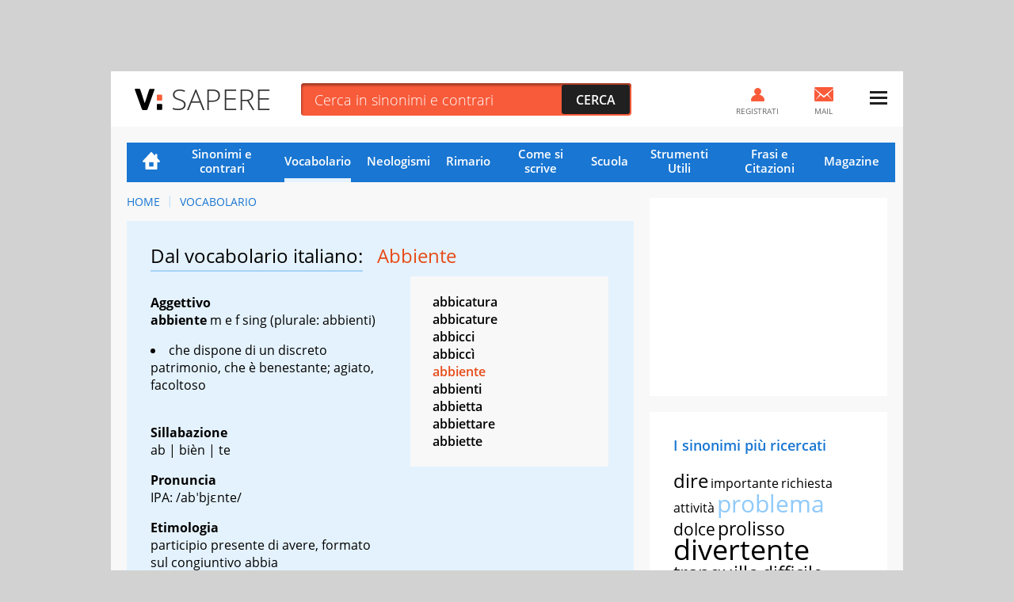

--- FILE ---
content_type: text/html; charset=UTF-8
request_url: https://sapere.virgilio.it/parole/vocabolario/abbiente
body_size: 10816
content:
<!DOCTYPE html>
<html lang="it" prefix="og: http://ogp.me/ns#">
	
    <head>
	<meta charset='utf-8'>
	<meta name="viewport" content="width=device-width, initial-scale=1.0">
	<meta name="google-site-verification" content="soaJ4uXZJE9KmavVgiCua-mVwerm76I1fbaEOdpJLTk">
    <meta name="facebook-domain-verification" content="ntqilcttlvc0tuvnohhwalfre121fi" />
	<meta name="referrer" content="origin">
    <title>Abbiente: significato Dizionario Italiano</title>
	<meta name="description" content="Cosa vuol dire Abbiente? Trova significato, pronuncia ed etimologia nel Dizionario Italiano di VirgilioSapere.">
    <link rel="canonical" href="https://sapere.virgilio.it/parole/vocabolario/abbiente"/>    
    
                
    <meta property="og:title" content="Abbiente - Vocabolario - Virgilio Sapere" /><meta property="og:description" content="Significato e Definizione di Abbiente a cura del Vocabolario della Lingua Italiana di Virgilio Sapere" /><meta property="og:type" content="article" /><meta property="og:url" content="https://sapere.virgilio.it/parole/vocabolario/abbiente" /><meta property="og:image" content="https://sapere.virgilio.it/img/socialsapere.png" /><meta name="robots" content="index,follow">
    <link rel="icon" href="/img/fi/favicon.ico" type="image/x-icon" sizes="any">
    <link rel="icon" href="/img/fi/icon.svg" type="image/svg+xml">
    <link rel="apple-touch-icon" href="/img/fi/apple-touch-icon.png">
    <link rel="manifest" href="/img/fi/site.webmanifest">
    
    <link rel="preload" as="script" href="//securepubads.g.doubleclick.net/tag/js/gpt.js">
<link rel="preload" as="script" href="//www.iolam.it/js/prebid.js"> 
<link rel="preload" as="script" href="//c.amazon-adsystem.com/aax2/apstag.js">

<!-- PRELOAD CMP -->
<link rel="preload" as="script" href="https://i5.plug.it/cmp/iub_conf_virgilio.js">
<link rel="preload" as="script" href="//cdn.iubenda.com/cs/tcf/stub-v2.js">
<link rel="preload" as="script" href="//cdn.iubenda.com/cs/iubenda_cs.js">
<link rel="preload" as="script" href="https://i5.plug.it/cmp/qciol.min.js">
<!-- /PRELOAD CMP -->

<!-- PRELOAD FONT -->
<link rel="preload" as="font" type="font/woff2" href="/fonts/OpenSans.woff2" crossorigin="">
<link rel="preload" as="font" type="font/woff2" href="/fonts/OpenSans-Bold.woff2" crossorigin="">
<link rel="preload" as="font" type="font/woff2" href="/fonts/OpenSans-Light.woff2" crossorigin="">
<link rel="preload" as="font" type="font/woff2" href="/fonts/OpenSans-Semibold.woff2" crossorigin="">
<link rel="preload" as="font" type="font/woff2" href="/fonts/cookie-v12-latin-regular.woff2" crossorigin="">
<!-- /PRELOAD FONT -->

    <link rel="preload" as="script" href="/js/adv.js">
	
<link rel="preload" as="script" href="https://www.iolam.it/js/iam2.0.js?ns=virgilio/web/sapere/other/1.2">


<!-- PRECONNECT LOTAME -->
<link rel="preconnect" href="https://tags.crwdcntrl.net">         
<link rel="preconnect" href="https://bcp.crwdcntrl.net">         
<link rel="dns-prefetch" href="https://tags.crwdcntrl.net">         
<link rel="dns-prefetch" href="https://bcp.crwdcntrl.net">
<!-- END PRECONNECT LOTAME -->

<link rel="preconnect" href="//www.iolam.it" crossorigin="use-credentials">
<link rel="preconnect" href="//adservice.google.com" crossorigin="use-credentials">
<link rel="preconnect" href="//securepubads.g.doubleclick.net" crossorigin="use-credentials">
<link rel="preconnect" href="//adservice.google.it" crossorigin="use-credentials">
<link rel="preconnect" href="//b.scorecardresearch.com" crossorigin="use-credentials">
<link rel="preconnect" href="//tpc.googlesyndication.com" crossorigin="use-credentials">
<link rel="preconnect" href="//securepubads.g.doubleclick.net" crossorigin="use-credentials">
<link rel="preconnect" href="//i5.plug.it" crossorigin="use-credentials">
<link rel="preconnect" href="//secure-it.imrworldwide.com" crossorigin="use-credentials">
<link rel="preconnect" href="//c.amazon-adsystem.com" crossorigin="use-credentials">
<link rel="preconnect" href="//www.facebook.com" crossorigin="use-credentials">
<link rel="preconnect" href="//www.google-analytics.com" crossorigin="use-credentials">    
    
    <script>
        const isSmartphone = 0,
            isTablet = 0,
            isDesktop = 0,
            isiOS = 0,
            isAndroid = 0,
            pubPathInfo = "/scuolares/";
    </script>

    <link rel="stylesheet" type="text/css" href="/css/vocabolario-ris.3.1.min.css" />

        
    <!-- iubenda -->
<script type="text/javascript" src="https://i5.plug.it/cmp/iub_conf_virgilio.js"></script>
<script type="text/javascript" src="//cdn.iubenda.com/cs/tcf/stub-v2.js"></script>
<script type="text/javascript" src="//cdn.iubenda.com/cs/iubenda_cs.js" charset="UTF-8" async></script>
<!-- /iubenda -->

<!-- IOL/Iubenda -->
<script src='https://i5.plug.it/cmp/qciol.min.js' async="true"></script>
<!-- /IOL/Iubenda -->
    <style>
.footerCorp{min-width:320px;padding:10px;box-sizing:border-box;font-size:11px;line-height:1;font-family:Arial, Helvetica, sans-serif;letter-spacing:0;color:#a3a3a3;background:#191919}.footerCorp-cnt{width:100%;max-width:1000px;margin:0 auto;display:flex;flex-flow:column nowrap;align-items:center;justify-content:space-evenly}.footerCorp__lgo{width:120px;height:22px}.footerCorp__brandLnk{padding:0 0 10px;text-align:center;display:flex;flex-flow:row wrap;justify-content:center}.footerCorp__lnk{font-size:10px;text-decoration:none;font-weight:700;color:#a3a3a3;margin:8px 4px 0;cursor:pointer}.footerCorp__lnk--cstLnk{margin:0 8px}.footerCorp__lnk:hover{transition:color 200ms cubic-bezier(0.55, 0, 0.1, 1);color:#fff}.footerCorp__cstLnk{display:flex;flex-flow:column nowrap;align-items:center}.footerCorp__cstLnk-txt{margin:10px 0 0;text-align:center;line-height:1.5;font-size:inherit;color:inherit}.footerCorp__cstLnk-cnt{text-align:center;line-height:1.5}.footerCorp__cstLnk-sps{display:block}@media only screen and (min-width: 600px){.footerCorp__cstLnk-sps{display:inline;margin:0 5px}.footerCorp__cstLnk-sps::before{content:"\002D"}}@media only screen and (min-width: 1024px){.footerCorp-cnt{flex-flow:row wrap}.footerCorp__brandLnk{height:17px;padding:0;align-items:flex-end}.footerCorp__lnk{font-size:11px;color:#a3a3a3;margin:0 4px}.footerCorp__lnk--cstLnk{margin:0 3px}.footerCorp__cstLnk{flex:1 0 100%;flex-flow:row wrap;justify-content:center;row-gap:7px}.footerCorp__brandLnk+.footerCorp__cstLnk{margin-top:10px}.footerCorp__cstLnk-cnt{margin:0 10px}.footerCorp__cstLnk-txt{margin:0 10px;text-align:left;line-height:inherit}}
	
#tlbCorp-VIRGILIO {
    color: #E74B18;
}	
</style>	<!--include virtual="/common/tech_includes/var_mailActivate.html" -->
	<script>
		var vMailActivate = 'ON';
		var vAccountMailActivate = 'ON';
		var vCommunityActivate = 'ON';
		var vAccountCommunityActivate = 'ON';
	</script>
</head>
	<body >
        
                <div id="cont-wallpaper" class="hp_320x1 hp_320x1-p1" >
            <!-- INIZIO DIV wallpaper 1200x90, 970x250, 728x90, 320x100, 320x50 DFP -->
            <div id="adwallpaper" class="wdg--adv adv--wallpaper"></div>
            <!-- FINE DIV wallpaper 1200x90, 970x250, 728x90, 320x100, 320x50 DFP -->
        </div>
        
		<div class="container">

            <!-- HEADER VIRGILIO - INIZIO -->
<header id="header" class="">
	<div class="top" id="log_header">
		<div class="BHstripes"></div>
		<a href="" target="_blank" id="bh_link"></a>
		<div class="logo drop" id="logo-vir">
			<a href="https://www.virgilio.it/" class="dropbutton" id="logo_dropdown">
                <span class="pic logo--virgilio">
                    <svg xmlns="https://www.w3.org/2000/svg" viewBox="0 0 342.8 55.6" class="header-virlogo" id="logo-virgilio">
                        <title>Virgilio</title>
                        <path d="M321 11.2c-5.3 0-9 3-9 8.2v16.8c0 5.2 3.7 8.2 9 8.2 5.3 0 9.1-3 9.1-8.2V19.4C330.1 14.2 326.4 11.2 321 11.2z" class="vir-path-o"></path>
                        <path d="M20.9 53.4h7.8c1.8 0 2.3-0.3 3.3-2.4L49.3 2.6c0.4-1.1 0.1-2.3-1.5-2.3h-8.6c-2.2 0-2.7 0.6-3.4 2.6L24.9 36.3 13.9 2.8c-0.6-1.9-1.2-2.6-3.3-2.6H1.6c-1.5 0-1.9 1.3-1.5 2.3L17.6 51C18.5 53.1 19.1 53.4 20.9 53.4z" class="vir-path-v"></path>
                        <path d="M114.5 35.2c5-1.7 11.2-7.6 11.2-16.1 0-5.2-1.7-9.8-4.7-12.7 -3.4-3.4-7.3-5.2-16.1-5.2H84.6c-1.9 0-2.3 0.9-2.3 2.3v48.5c0 1.9 0.8 2.4 2.3 2.4h8c1.5 0 2.3-0.5 2.3-2.4V12.5h10.8c4.2 0 7.4 2.7 7.4 6.9 0 3.8-3.7 6.6-7.7 6.6h-1.6c-1.9 0-2.3 0.9-2.3 2.4v6.5c0 2.3 0.2 3.2 0.9 4.1l8.7 13c1.1 1.7 2.1 2.4 4 2.4h9.5c1.5 0 1.9-1.5 1.2-2.6L114.5 35.2z"></path>
                        <path d="M180.8 38.8V27.1c0-1.5-0.5-2.3-2.3-2.3h-17.7c-1.9 0-2.3 0.9-2.3 2.3v6.3c0 1.5 0.5 2.3 2.3 2.3h7.3c0 6.2-3.7 8.7-9 8.7 -5.3 0-8.9-3-8.9-8.2V20c0-5.2 3.6-8.7 8.9-8.7 5.4 0 8.3 2.4 9.2 4.9 0.4 1.1 0.1 2.8 2.3 2.8h7.8c1.9 0 2.3-0.3 2.3-2.3C180.8 5.8 169.2 0 159.1 0 149.5 0 137.3 5.4 137.3 18.2v19.9c0 12.7 12.2 17.6 21.8 17.6C168.3 55.6 180.1 50.5 180.8 38.8z"></path>
                        <path d="M234 1.2h-8c-1.5 0-2.3 0.5-2.3 2.3v48.5c0 1.5 0.5 2.3 2.3 2.3h33.6c1.9 0 2.3-0.9 2.3-2.3v-6.6c0-1.5-0.5-2.3-2.3-2.3h-23.3V3.6C236.3 1.7 235.4 1.2 234 1.2z"></path>
                        <path d="M321.1 0h-0.1c-9.6 0-21.6 5.5-21.6 18.3v19.1c0 12.8 12 18.3 21.6 18.3 9.6 0 21.8-5.5 21.8-18.3V18.3C342.8 5.5 330.7 0 321.1 0zM330.1 36.2c0 5.2-3.7 8.2-9.1 8.2 -5.3 0-9-3-9-8.2V19.4c0-5.2 3.7-8.2 9-8.2 5.3 0 9.1 3 9.1 8.2V36.2z"></path>
                        <path d="M206.1 54.4c1.5 0 2.3-0.5 2.3-2.3v-5.1V8.7 3.6c0-1.9-0.9-2.3-2.3-2.3h-7.5c-1.5 0-2.3 0.5-2.3 2.3v48.5c0 1.9 0.9 2.3 2.3 2.3H206.1z"></path>
                        <path d="M283.3 1.3h-7.5c-1.5 0-2.3 0.5-2.3 2.3v48.5c0 1.9 0.9 2.3 2.3 2.3h7.5c1.5 0 2.3-0.5 2.3-2.3v-5.1V8.7 3.6C285.6 1.7 284.8 1.3 283.3 1.3z"></path>
                        <path d="M57.6 30h8.6c1.5 0 2.3-0.5 2.3-2.3v-4.1 -6 -0.6c0-1.9-0.9-2.3-2.3-2.3h-8.6c-1.5 0-2.3 0.5-2.3 2.3v10.7C55.3 29.5 56.2 30 57.6 30z" class="vir-path-i"></path>
                        <path d="M55.3 51c0 1.9 0.9 2.3 2.3 2.3h8.6c1.5 0 2.3-0.5 2.3-2.3v-4.1 -6 -0.6c0-1.9-0.9-2.3-2.3-2.3h-8.6c-1.5 0-2.3 0.5-2.3 2.3V51z" class="vir-path-i2"></path>
                    </svg>
                </span>
			</a>
		</div>
		<div class="brandstring" id="brandstringi"><strong>Virgilio</strong> oggi è presentato da
			<a href="/" id="brandsponsor" target="_blank"></a>
		</div>

		            <span id="sapereH" class="news"><a href="/">Sapere</a></span>
            
		<div class="newsbar"></div>
		<div class="searchole">
			<form action="/parole/sinonimi-e-contrari/ricerca/" method="post">
				<input type="text" name="word" class="txt" id="ricerca" placeholder="Cerca in sinonimi e contrari" autocomplete="off">
				<input type="submit" class="sub sprt" value="Cerca">
			</form>
		</div>
		<div id="bSugg" class="">
			<ul></ul>
		</div>
		<div class="mail" id="log_mail">
			<a id="log_mail_lnk" href="https://login.virgilio.it/"><span class="pic sprt"></span><span class="mailnum" id="log_mailnum"></span><span class="labl">Mail</span></a>
		</div>
				<div class="register" id="log_register">
			<a id="log_register_lnk" href="https://registrazione.virgilio.it/"><span class="pic sprt"></span><span class="labl">Registrati</span></a>
		</div>
		<div class="menu" id="log_menu">
			<a href="javascript:" id="menu_dropdown" class="dropbutton"><span class="pic sprt"></span></a>
			<div class="dropdown">
				<ul>
					<li class="mspacer"></li>
					<li class="log_username"><a id="log_user" href="https://registrazione.virgilio.it/">Apri una nuova Mail</a></li>
										<li class="log_exit" id="log_exit_li"><a href="https://login.virgilio.it/logout.php?ret_url=https://sapere.virgilio.it/" id="log_esci">Esci</a></li>
					<li><a href="https://aiuto.virgilio.it/">Aiuto</a></li>
				</ul>

				<section class="follow follow--menu" aria-label="Seguici sui social">
					<p class="follow__txt">Seguici su</p>
					<ul class="follow__itms">
						<li><a target="_blank" rel="noopener noreferrer" href="https://www.instagram.com/virgilio_scuola/" aria-label="Instagram">
							<svg role="presentation" width="36" height="36" aria-hidden="true"><use xlink:href="/img/social_icn.svg#instagram" href="/img/social_icn.svg#instagram"></use></svg>
						</a></li>
						<li><a target="_blank" rel="noopener noreferrer" href="https://www.tiktok.com/@virgilio_scuola" aria-label="TikTok">
							<svg role="presentation" width="36" height="36" aria-hidden="true"><use xlink: href="/img/social_icn.svg#tiktok" href="/img/social_icn.svg#tiktok"></use></svg>
						</a></li>
						<li><a target="_blank" rel="noopener noreferrer" href="https://www.youtube.com/@VirgilioScuola" aria-label="YouTube">
							<svg role="presentation" width="36" height="36" aria-hidden="true"><use xlink: href="/img/social_icn.svg#youtube" href="/img/social_icn.svg#youtube"></use></svg>
						</a></li>
					</ul>
				</section>
			</div>
		</div>
	</div>
</header>

<!-- HEADER VIRGILIO - FINE -->

			<div class="wrapper-content">

				<div class="col col--main">

					<!-- NAVIGAZIONE -->
                                            
<nav class=" nav-list"
     id="nav"
     data-section="Vocabolario">
    <ul>
        <li class="nav-item nav-item--hp ">
            <a href="/">Home</a>
        </li>
        <li class="nav-item ">
            <a href="/parole/sinonimi-e-contrari/">Sinonimi e contrari</a>
        </li>
        <li class="nav-item active">
            <a href="/parole/vocabolario/">Vocabolario</a>
        </li>
        <li class="nav-item ">
            <a href="/parole/neologismi/">Neologismi</a>
        </li>
        <li class="nav-item ">
            <a href="/parole/rimario/">Rimario</a>
        </li>
        <li class="nav-item ">
            <a href="/come-si-scrive/">Come si scrive</a>
        </li>

        <!-- MENU SCUOLA -->
        <li class="nav-item nav-item--children">
            <a href="/scuola/" class="sct-nav-tit">Scuola</a>
            <!-- menu di II livello -->
            <ul class="sct-nav">
                <li class="nav-item sct-nav-item">
                    <a href="/scuola/scuola-dell-infanzia/">Infanzia</a>
                </li>
                <li class="nav-item sct-nav-item">
                    <a href="/scuola/elementari/">Primaria</a>
                </li>
                <li class="nav-item sct-nav-item">
                    <a href="/scuola/medie/">Medie</a>
                </li>
                <li class="nav-item sct-nav-item">
                    <a href="/scuola/superiori/">Superiori</a>
                </li>
                <!--<li class="nav-item sct-nav-item">
                    <a href="/scuola/test-quiz/">Test e Quiz</a>
                </li>-->
                <li class="nav-item sct-nav-item">
                    <a href="/scuola/mondo-scuola/">Mondo Scuola</a>
                </li>
                <li class="nav-item sct-nav-item">
                    <a href="/scuola/speciali/">Speciali</a>
                </li>
            </ul>
        </li>
        <!-- FINE MENU SCUOLA -->

        <!-- MENU CALCOLATORI -->
        <li class="nav-item nav-item--children ">
            <div class="sct-nav-tit">Strumenti Utili</div>
            <!-- menu di II livello -->
            <ul class="sct-nav">
                                <li class="nav-item sct-nav-item ">
                    <a href="/calcolatori/">Calcolatori</a>
                </li>
                <li class="nav-item sct-nav-item ">
                    <a href="/parole/coniuga-verbi/">Coniuga verbi</a>
                </li>
                <li class="nav-item sct-nav-item ">
                    <a href="/parole/correttore-ortografico/">Correttore ortografico</a>
                </li>
            </ul>
        </li>
        <!-- FINE MENU CALCOLATORI -->

        <!-- MENU FRASI -->
        <li class="nav-item nav-item--children ">
            <div class="sct-nav-tit">Frasi e Citazioni</div>
            <!-- menu di II livello -->
            <ul class="sct-nav">
                <li class="nav-item sct-nav-item ">
                    <a href="/proverbi/">Proverbi</a>
                </li>
                <li class="nav-item sct-nav-item ">
                    <a href="/modi-di-dire/">Modi di dire</a>
                </li>
                <li class="nav-item sct-nav-item ">
                    <a href="/aforismi/">Aforismi</a>
                </li>
                <li class="nav-item sct-nav-item ">
                    <a href="/frasi/">Festività e ricorrenze</a>
                </li>      
            </ul>
        </li>
        <!-- FINE MENU FRASI -->
        
        <li class="nav-item ">
            <a href="/magazine/">Magazine</a>
        </li>

            </ul>
</nav>
                    					<!-- FINE NAVIGAZIONE -->

                    
<nav class="vs_breadcrumb" aria-label="breadcrumb">
	<ol>
		<li class="vs_breadcrumb-item"><a href="https://sapere.virgilio.it/">Home</a></li>
                                    					<li class="vs_breadcrumb-item"><a href="https://sapere.virgilio.it/parole/vocabolario/">Vocabolario</a></li>
                                    	</ol>
</nav>

<script type="application/ld+json">
	{
		"@context": "http://schema.org",
		"@type": "BreadcrumbList",
		"itemListElement": [{"@type":"ListItem","position":1,"item":{"@id":"https://sapere.virgilio.it/","name":"Home"}},{"@type":"ListItem","position":2,"item":{"@id":"https://sapere.virgilio.it/parole/vocabolario/","name":"Vocabolario"}}]	}

</script>

<section class="sct sct--dct sct--ouverture">

            <h1>
            <span class="sct-tit">Dal vocabolario italiano:</span>
            <span class="sct-hghl">Abbiente</span>
        </h1>
        
            <div class="sct-descr">

                <p><br/>
<strong><b>Aggettivo</b></strong><br/>
<strong>abbiente</strong> <em>m</em> e <em>f sing</em> (plurale: abbienti)<br/>
<li>che dispone di un discreto patrimonio, che è benestante; agiato, facoltoso</li><br/></p><p><b>Sillabazione</b> <br/>
 ab | bièn | te<br/></p><p><b>Pronuncia</b> <br/>
IPA: /abˈbjɛnte/<br/></p><p><b>Etimologia</b> <br/>
participio presente di <em>avere</em>, formato sul congiuntivo <em>abbia</em><br/><br/></p>
            </div>

            <div class="sct-asd_list">
                <ul>
                <li class="asd-item"><a href="/parole/vocabolario/abbicatura">abbicatura</a></li><li class="asd-item"><a href="/parole/vocabolario/abbicature">abbicature</a></li><li class="asd-item"><a href="/parole/vocabolario/abbicci">abbicci</a></li><li class="asd-item"><a href="/parole/vocabolario/abbiccì">abbiccì</a></li>                <li class="asd-item selected"><a href="/parole/vocabolario/abbiente">abbiente</a></li>
                <li class="asd-item"><a href="/parole/vocabolario/abbienti">abbienti</a></li><li class="asd-item"><a href="/parole/vocabolario/abbietta">abbietta</a></li><li class="asd-item"><a href="/parole/vocabolario/abbiettare">abbiettare</a></li><li class="asd-item"><a href="/parole/vocabolario/abbiette">abbiette</a></li>                </ul>
            </div>

            <div class="sct-source">
                <p>Tratto dalla voce <a href="http://it.wiktionary.org/wiki/abbiente" target="_blank">
                    ABBIENTE</a> del <i>Wikizionario</i></p>
                <p>Rilasciato con <i><a href="https://creativecommons.org/licenses/by-sa/3.0/deed.it" target="_blank">licenza Creative Commons Attribuzione-Condividi allo stesso modo</a></i></p>
				<p>I testi sopra riportati non sono in alcun modo espressione dell’opinione di Italiaonline S.p.A.</p>
            </div>
        
        <div class="box_search box_search--ouverture">
            <form action="/parole/vocabolario/ricerca/" method="post">                <input class="box_search-input" id="query-vrtr" name="word" type="text" autocomplete="off" value="" placeholder="Cerca una parola">
                <input class="box_search-button sprt" type="submit" value="">
            </form>        </div>

        <div class="sct-alphabet">
            <!-- lo spostamento deve essere multiplo di 26rem -->
            <a class="alphabet-nav alph-nav--prev deactived" href="#"></a>
            <a class="alphabet-nav alph-nav--next" href="#"></a>
            <div class="alphabet-wrapper">
                <div class="alphabet-list">
                    <a href="/parole/vocabolario/a/" class="alphabet-item">A</a><a href="/parole/vocabolario/b/" class="alphabet-item">B</a><a href="/parole/vocabolario/c/" class="alphabet-item">C</a><a href="/parole/vocabolario/d/" class="alphabet-item">D</a><a href="/parole/vocabolario/e/" class="alphabet-item">E</a><a href="/parole/vocabolario/f/" class="alphabet-item">F</a><a href="/parole/vocabolario/g/" class="alphabet-item">G</a><a href="/parole/vocabolario/h/" class="alphabet-item">H</a><a href="/parole/vocabolario/i/" class="alphabet-item">I</a><a href="/parole/vocabolario/j/" class="alphabet-item">J</a><a href="/parole/vocabolario/k/" class="alphabet-item">K</a><a href="/parole/vocabolario/l/" class="alphabet-item">L</a><a href="/parole/vocabolario/m/" class="alphabet-item">M</a><a href="/parole/vocabolario/n/" class="alphabet-item">N</a><a href="/parole/vocabolario/o/" class="alphabet-item">O</a><a href="/parole/vocabolario/p/" class="alphabet-item">P</a><a href="/parole/vocabolario/q/" class="alphabet-item">Q</a><a href="/parole/vocabolario/r/" class="alphabet-item">R</a><a href="/parole/vocabolario/s/" class="alphabet-item">S</a><a href="/parole/vocabolario/t/" class="alphabet-item">T</a><a href="/parole/vocabolario/u/" class="alphabet-item">U</a><a href="/parole/vocabolario/v/" class="alphabet-item">V</a><a href="/parole/vocabolario/w/" class="alphabet-item">W</a><a href="/parole/vocabolario/x/" class="alphabet-item">X</a><a href="/parole/vocabolario/y/" class="alphabet-item">Y</a><a href="/parole/vocabolario/z/" class="alphabet-item">Z</a>                </div>
            </div>
        </div>

    </section>

<!-- INIZIO DIV mputop2 300x250 Mobile  DFP -->
	<div id="admputop2" class="wdg--adv">
			</div>
	<!-- FINE DIV mputop2 300x250 Mobile  DFP -->
<section class="sct sct--hts">
    <h2><span class="sct-tit">Più modi di dire:</span>  <span class="sct-hghl">Abbiente</span>  </h2>
    <div class="sct-descr">
        <p><b>ricco</b>, <b>benestante</b>, <b>danaroso</b>, <b>possidente</b>, <b>facoltoso</b>, <b>agiato</b>...</p>        <p class="sct-show_more">
            <a href="/parole/sinonimi-e-contrari/abbiente">Leggi tutto >></a>        </p>
    </div>
</section>
</div> <!-- close col col--main -->

<aside class="col col--ax">
    <!-- INIZIO DIV mputop 300x250 300x600 DFP -->
	<div id="admputop" class="wdg wdg--adv">
			</div>
	<!-- FINE DIV mputop 300x250 300x600 DFP -->

    <section class="wdg wdg--cloud">
    <h3 class="wdg-tit">I sinonimi più ricercati</h3>
    <div class="cloud-wrapper">
        <ul>
                    <li class="cloud-item fs5"><a href="/parole/sinonimi-e-contrari/dire">dire</a></li>
            <li class="cloud-item fs2"><a href="/parole/sinonimi-e-contrari/importante">importante</a></li>
            <li class="cloud-item fs2"><a href="/parole/sinonimi-e-contrari/richiesta">richiesta</a></li>
            <li class="cloud-item fs2"><a href="/parole/sinonimi-e-contrari/attivit%C3%A0">attività</a></li>
            <li class="cloud-item fs7 hghl"><a href="/parole/sinonimi-e-contrari/problema">problema</a></li>
            <li class="cloud-item fs3"><a href="/parole/sinonimi-e-contrari/dolce">dolce</a></li>
            <li class="cloud-item fs4"><a href="/parole/sinonimi-e-contrari/prolisso">prolisso</a></li>
            <li class="cloud-item fs8"><a href="/parole/sinonimi-e-contrari/divertente">divertente</a></li>
            <li class="cloud-item fs5"><a href="/parole/sinonimi-e-contrari/tranquillo">tranquillo</a></li>
            <li class="cloud-item fs4"><a href="/parole/sinonimi-e-contrari/difficile">difficile</a></li>
            <li class="cloud-item fs2"><a href="/parole/sinonimi-e-contrari/permettere">permettere</a></li>
            <li class="cloud-item fs8 hghl"><a href="/parole/sinonimi-e-contrari/acume">acume</a></li>
            <li class="cloud-item fs1"><a href="/parole/sinonimi-e-contrari/inerme">inerme</a></li>
            <li class="cloud-item fs2"><a href="/parole/sinonimi-e-contrari/particolare">particolare</a></li>
            <li class="cloud-item fs6"><a href="/parole/sinonimi-e-contrari/fare">fare</a></li>
            <li class="cloud-item fs2"><a href="/parole/sinonimi-e-contrari/bello">bello</a></li>
            <li class="cloud-item fs7"><a href="/parole/sinonimi-e-contrari/amore">amore</a></li>
            <li class="cloud-item fs1"><a href="/parole/sinonimi-e-contrari/paura">paura</a></li>
                </ul>
    </div>
</section>    <!-- INIZIO DIV mpubottom 300x250 300x600 DFP -->
    <div id="admpufoot" class="wdg wdg--adv">
    </div>
    <!-- FINE DIV mpubottom 300x250 300x600 DFP -->

</aside>

				</div>

                
<footer class="footer">

	<div class="footer-header">
		<a href="http://www.virgilio.it/" class="logo logo--virgilio">
			<svg xmlns="http://www.w3.org/2000/svg" viewBox="0 0 342.8 55.6" class="header-virlogo">
				<title>Virgilio</title>
				<path d="M321 11.2c-5.3 0-9 3-9 8.2v16.8c0 5.2 3.7 8.2 9 8.2 5.3 0 9.1-3 9.1-8.2V19.4C330.1 14.2 326.4 11.2 321 11.2z" class="vir-path-o"></path>
				<path d="M20.9 53.4h7.8c1.8 0 2.3-0.3 3.3-2.4L49.3 2.6c0.4-1.1 0.1-2.3-1.5-2.3h-8.6c-2.2 0-2.7 0.6-3.4 2.6L24.9 36.3 13.9 2.8c-0.6-1.9-1.2-2.6-3.3-2.6H1.6c-1.5 0-1.9 1.3-1.5 2.3L17.6 51C18.5 53.1 19.1 53.4 20.9 53.4z" class="vir-path-v"></path>
				<path d="M114.5 35.2c5-1.7 11.2-7.6 11.2-16.1 0-5.2-1.7-9.8-4.7-12.7 -3.4-3.4-7.3-5.2-16.1-5.2H84.6c-1.9 0-2.3 0.9-2.3 2.3v48.5c0 1.9 0.8 2.4 2.3 2.4h8c1.5 0 2.3-0.5 2.3-2.4V12.5h10.8c4.2 0 7.4 2.7 7.4 6.9 0 3.8-3.7 6.6-7.7 6.6h-1.6c-1.9 0-2.3 0.9-2.3 2.4v6.5c0 2.3 0.2 3.2 0.9 4.1l8.7 13c1.1 1.7 2.1 2.4 4 2.4h9.5c1.5 0 1.9-1.5 1.2-2.6L114.5 35.2z"></path>
				<path d="M180.8 38.8V27.1c0-1.5-0.5-2.3-2.3-2.3h-17.7c-1.9 0-2.3 0.9-2.3 2.3v6.3c0 1.5 0.5 2.3 2.3 2.3h7.3c0 6.2-3.7 8.7-9 8.7 -5.3 0-8.9-3-8.9-8.2V20c0-5.2 3.6-8.7 8.9-8.7 5.4 0 8.3 2.4 9.2 4.9 0.4 1.1 0.1 2.8 2.3 2.8h7.8c1.9 0 2.3-0.3 2.3-2.3C180.8 5.8 169.2 0 159.1 0 149.5 0 137.3 5.4 137.3 18.2v19.9c0 12.7 12.2 17.6 21.8 17.6C168.3 55.6 180.1 50.5 180.8 38.8z"></path>
				<path d="M234 1.2h-8c-1.5 0-2.3 0.5-2.3 2.3v48.5c0 1.5 0.5 2.3 2.3 2.3h33.6c1.9 0 2.3-0.9 2.3-2.3v-6.6c0-1.5-0.5-2.3-2.3-2.3h-23.3V3.6C236.3 1.7 235.4 1.2 234 1.2z"></path>
				<path d="M321.1 0h-0.1c-9.6 0-21.6 5.5-21.6 18.3v19.1c0 12.8 12 18.3 21.6 18.3 9.6 0 21.8-5.5 21.8-18.3V18.3C342.8 5.5 330.7 0 321.1 0zM330.1 36.2c0 5.2-3.7 8.2-9.1 8.2 -5.3 0-9-3-9-8.2V19.4c0-5.2 3.7-8.2 9-8.2 5.3 0 9.1 3 9.1 8.2V36.2z"></path>
				<path d="M206.1 54.4c1.5 0 2.3-0.5 2.3-2.3v-5.1V8.7 3.6c0-1.9-0.9-2.3-2.3-2.3h-7.5c-1.5 0-2.3 0.5-2.3 2.3v48.5c0 1.9 0.9 2.3 2.3 2.3H206.1z"></path>
				<path d="M283.3 1.3h-7.5c-1.5 0-2.3 0.5-2.3 2.3v48.5c0 1.9 0.9 2.3 2.3 2.3h7.5c1.5 0 2.3-0.5 2.3-2.3v-5.1V8.7 3.6C285.6 1.7 284.8 1.3 283.3 1.3z"></path>
				<path d="M57.6 30h8.6c1.5 0 2.3-0.5 2.3-2.3v-4.1 -6 -0.6c0-1.9-0.9-2.3-2.3-2.3h-8.6c-1.5 0-2.3 0.5-2.3 2.3v10.7C55.3 29.5 56.2 30 57.6 30z" class="vir-path-i"></path>
				<path d="M55.3 51c0 1.9 0.9 2.3 2.3 2.3h8.6c1.5 0 2.3-0.5 2.3-2.3v-4.1 -6 -0.6c0-1.9-0.9-2.3-2.3-2.3h-8.6c-1.5 0-2.3 0.5-2.3 2.3V51z" class="vir-path-i2"></path>
			</svg>
		</a>
		<div class="logo logo--sapere">sapere</div>
	</div>

	<div class="footer-link">

		<div class="link_list">
			<strong class="link_list-tit">Vocabolario</strong>
			<ul class="link_list-grp">
				<li class="link_list-item"><a href="https://sapere.virgilio.it/parole/vocabolario/ossimoro">Ossimoro</a></li>
				<li class="link_list-item"><a href="https://sapere.virgilio.it/parole/vocabolario/filantropo">Filantropo</a></li>
				<li class="link_list-item"><a href="https://sapere.virgilio.it/parole/vocabolario/idiosincrasia">Idiosincrasia</a></li>
				<li class="link_list-item"><a href="https://sapere.virgilio.it/parole/vocabolario/pusillanime">Pusillanime</a></li>
				<li class="link_list-item"><a href="https://sapere.virgilio.it/parole/vocabolario/refuso">Refuso</a></li>
				<li class="link_list-item"><a href="https://sapere.virgilio.it/parole/vocabolario/neofita">Neofita</a></li>
				<li class="link_list-item"><a href="https://sapere.virgilio.it/parole/vocabolario/iconoclasta">Iconoclasta</a></li>
				<li class="link_list-item"><a href="https://sapere.virgilio.it/parole/vocabolario/apotropaico">Apotropaico</a></li>
			</ul>
		</div>

		<div class="link_list">
			<strong class="link_list-tit">Sinonimi e Contrari</strong>
			<ul class="link_list-grp">
				<li class="link_list-item"><a href="https://sapere.virgilio.it/parole/sinonimi-e-contrari/libert%C3%A0">Libertà</a></li>
				<li class="link_list-item"><a href="https://sapere.virgilio.it/parole/sinonimi-e-contrari/facile">Facile</a></li>
				<li class="link_list-item"><a href="https://sapere.virgilio.it/parole/sinonimi-e-contrari/pragmatico">Pragmatico</a></li>
				<li class="link_list-item"><a href="https://sapere.virgilio.it/parole/sinonimi-e-contrari/conoscenza">Conoscenza</a></li>
				<li class="link_list-item"><a href="https://sapere.virgilio.it/parole/sinonimi-e-contrari/riassunto">Riassunto</a></li>
				<li class="link_list-item"><a href="https://sapere.virgilio.it/parole/sinonimi-e-contrari/paradigma">Paradigma</a></li>
				<li class="link_list-item"><a href="https://sapere.virgilio.it/parole/sinonimi-e-contrari/gioia">Gioia</a></li>
				<li class="link_list-item"><a href="https://sapere.virgilio.it/parole/sinonimi-e-contrari/tristezza">Tristezza</a></li>
			</ul>
		</div>

		<div class="link_list">
			<strong class="link_list-tit">Rime</strong>
			<ul class="link_list-grp">
				<li class="link_list-item"><a href="https://sapere.virgilio.it/parole/rimario/vita">Vita</a></li>
				<li class="link_list-item"><a href="https://sapere.virgilio.it/parole/rimario/sole">Sole</a></li>
				<li class="link_list-item"><a href="https://sapere.virgilio.it/parole/rimario/casa">Casa</a></li>
				<li class="link_list-item"><a href="https://sapere.virgilio.it/parole/rimario/mare">Mare</a></li>
				<li class="link_list-item"><a href="https://sapere.virgilio.it/parole/rimario/amore">Amore</a></li>
				<li class="link_list-item"><a href="https://sapere.virgilio.it/parole/rimario/cuore">Cuore</a></li>
				<li class="link_list-item"><a href="https://sapere.virgilio.it/parole/rimario/amici">Amici</a></li>
				<li class="link_list-item"><a href="https://sapere.virgilio.it/parole/rimario/bene">Bene</a></li>
			</ul>
		</div>

		<div class="link_list">
			<strong class="link_list-tit">Proverbi</strong>
			<ul class="link_list-grp">
				<li class="link_list-item"><a href="https://sapere.virgilio.it/proverbi/la-verita-vien-sempre-a-galla-5066">La verità vien sempre a galla</a></li>
				<li class="link_list-item"><a href="https://sapere.virgilio.it/proverbi/uomo-avvisato-mezzo-salvato-5044">Uomo avvisato, mezzo salvato</a></li>
				<li class="link_list-item"><a href="https://sapere.virgilio.it/proverbi/una-rondine-non-fa-primavera-5023">Una rondine non fa primavera</a></li>
				<li class="link_list-item"><a href="https://sapere.virgilio.it/proverbi/il-mattino-ha-l-oro-in-bocca-2252">Il mattino ha l&#39;oro in bocca</a></li>
				<li class="link_list-item"><a href="https://sapere.virgilio.it/proverbi/mal-comune-mezzo-gaudio-2198">Mal comune, mezzo gaudio</a></li>
				<li class="link_list-item"><a href="https://sapere.virgilio.it/proverbi/il-gioco-non-vale-la-candela-1615">Il gioco non vale la candela</a></li>
				<li class="link_list-item"><a href="https://sapere.virgilio.it/proverbi/al-cuor-non-si-comanda-701">Al cuor non si comanda</a></li>
				<li class="link_list-item"><a href="https://sapere.virgilio.it/proverbi/a-caval-donato-non-si-guarda-in-bocca-520">A caval donato non si guarda in bocca</a></li>
			</ul>
		</div>

	</div>

	<section class="follow follow--footer" aria-label="Seguici sui social">
		<p class="follow__txt">Seguici su</p>
		<ul class="follow__itms">
			<li><a target="_blank" rel="noopener noreferrer" href="https://www.instagram.com/virgilio_scuola/" aria-label="Instagram">
				<svg role="presentation" width="36" height="36" aria-hidden="true"><use xlink:href="/img/social_icn.svg#instagram" href="/img/social_icn.svg#instagram"></use></svg>
			</a></li>
			<li><a target="_blank" rel="noopener noreferrer" href="https://www.tiktok.com/@virgilio_scuola" aria-label="TikTok">
				<svg role="presentation" width="36" height="36" aria-hidden="true"><use xlink: href="/img/social_icn.svg#tiktok" href="/img/social_icn.svg#tiktok"></use></svg>
			</a></li>
			<li><a target="_blank" rel="noopener noreferrer" href="https://www.youtube.com/@VirgilioScuola" aria-label="YouTube">
				<svg role="presentation" width="36" height="36" aria-hidden="true"><use xlink: href="/img/social_icn.svg#youtube" href="/img/social_icn.svg#youtube"></use></svg>
			</a></li>
		</ul>
	</section>

</footer>

                <!-- MPU FOOT -->
                                <!-- FINE MPU FOOT -->        

                <div class="footerCorp">
    <div class="footerCorp-cnt">
		<svg xmlns="http://www.w3.org/2000/svg" viewBox="0 0 200 36.6" class="footerCorp__lgo">
    <path fill="#FFFFFF" d="M47.5 13.4h3.4v16.9h-3.4zM59.3 13.4V6.9h-4.2v6.5h-2.7v3.8h2.7v13.1h4.2V17.2h3.1v-3.8zM79.9 30.1h-2.4v-2.8c-1.3 2.1-3.9 3.2-6.4 3.2-4.9 0-8.7-3.4-8.7-8.7s3.9-8.6 8.7-8.6c2.5 0 5.2 1 6.4 3.1v-2.7h2.4v16.5zm-8.9-2c3.5 0 6.4-2.2 6.4-6.3S74 15.6 71 15.6c-3.5 0-6.3 2.4-6.3 6.2 0 3.7 2.7 6.3 6.3 6.3zM83.2 6.3h2.4v23.8h-2.4zM89.5 13.1h2.4v17h-2.4zM112.4 30.1H110v-2.8c-1.3 2.1-3.9 3.2-6.4 3.2-4.9 0-8.7-3.4-8.7-8.7s3.9-8.6 8.7-8.6c2.5 0 5.2 1 6.4 3.1v-2.7h2.4v16.5zm-8.9-2c3.5 0 6.4-2.2 6.4-6.3s-3.4-6.2-6.4-6.2c-3.5 0-6.3 2.4-6.3 6.2 0 3.7 2.8 6.3 6.3 6.3z"/>
    <path fill="#FFCE06" d="M93.9 6.8c0-1.8-1.5-3.3-3.3-3.3-1.8 0-3.3 1.5-3.3 3.3h6.6z"/>
    <path fill="#FF005C" d="M87.4 6.8c0 1.8 1.5 3.3 3.3 3.3 1.8 0 3.3-1.5 3.3-3.3h-6.6z"/>
    <path fill="#FFFFFF" d="M133.5 17.8c-.7-1.7-1.9-3-3.4-3.9a10.02 10.02 0 0 0-11.6 1c-.9.8-1.5 1.7-2 2.8-.5 1.1-.7 2.4-.7 3.7 0 2.7 1.1 5 2.8 6.6 1.7 1.6 4 2.5 6.5 2.5s4.8-.9 6.5-2.5c1.7-1.6 2.8-3.9 2.8-6.6-.2-1.3-.4-2.5-.9-3.6zm-8.6 8.8c-1.5 0-2.8-.5-3.8-1.4-1-.9-1.6-2.2-1.6-3.8 0-.8.2-1.5.4-2.1.4-.9 1.1-1.6 1.9-2.2.8-.5 1.9-.8 3-.8 1.5 0 2.8.5 3.8 1.4.5.4.9 1 1.1 1.6.3.6.4 1.3.4 2.1 0 1.6-.6 2.9-1.6 3.8-.7.9-2.1 1.4-3.6 1.4zM150.8 17c-.5-1.4-1.3-2.6-2.4-3.3-1.1-.8-2.6-1.2-4.2-1.2-1.1 0-2.2.2-3.3.8-.4.2-.7.4-1.1.7v-1.2H136v17.6h3.8v-9.5c0-.9.1-1.5.3-2.1.4-.8.9-1.4 1.7-1.8.7-.4 1.6-.6 2.4-.6.5 0 1 .1 1.3.3.5.2 1 .6 1.3 1.2.3.6.5 1.4.5 2.4v10.1h3.8V20.2c.1-1.2 0-2.2-.3-3.2zM153.6 6.9h3.8v23.4h-3.8zM159.8 13.4h3.8v17h-3.8zM197.5 14.9a8.29 8.29 0 0 0-6.3-2.4c-2.5 0-4.8.9-6.4 2.4a9.14 9.14 0 0 0-2.6 6.5c0 2.7 1 5 2.6 6.6a9 9 0 0 0 6.4 2.5c1.8 0 3.4-.4 4.8-1.3 1.4-.8 2.6-2.1 3.3-3.6l.4-.9-3.9-.9-.3.5c-.4.7-1 1.3-1.8 1.7-.7.4-1.6.6-2.6.6-1.3 0-2.5-.4-3.3-1.1-.6-.5-1.1-1.4-1.4-2.1h13.4s.1-1.6.1-2c.1-2.6-.8-4.9-2.4-6.5zm-9.6 2.6c.9-.7 2-1.1 3.3-1.1 1.3 0 2.4.4 3.2 1.1.6.5 1.1 1.1 1.3 2.1h-9.3c.4-1 .9-1.5 1.5-2.1z"/>
    <path fill="#8ED800" d="M165 6.8c0-1.8-1.5-3.3-3.3-3.3-1.8 0-3.3 1.5-3.3 3.3h6.6z"/>
    <path fill="#FFCE06" d="M158.5 6.8c0 1.8 1.5 3.3 3.3 3.3 1.8 0 3.3-1.5 3.3-3.3h-6.6z"/>
    <path fill="#FFFFFF" d="M180.8 17c-.5-1.4-1.3-2.6-2.4-3.3-1.1-.8-2.6-1.2-4.2-1.2-1.1 0-2.2.2-3.3.8-.4.2-.7.4-1.1.7v-1.2H166v17.6h3.8v-9.5c0-.9.1-1.5.3-2.1.4-.8.9-1.4 1.7-1.8.7-.4 1.6-.6 2.4-.6.5 0 1 .1 1.3.3.5.2 1 .6 1.3 1.2.3.6.5 1.4.5 2.4v10.1h3.8V20.2c.1-1.2 0-2.2-.3-3.2z"/>
    <path fill="#2B0052" d="M46 6.8c0 1.8 1.5 3.3 3.3 3.3 1.8 0 3.3-1.5 3.3-3.3H46z"/>
    <path fill="#20C3F3" d="M52.5 6.8c0-1.8-1.5-3.3-3.3-3.3C47.5 3.6 46 5 46 6.8h6.5z"/>
    <path fill="#FF005C" d="M0 18.3a18.3 18.3 0 0 0 36.6 0H0z"/>
    <path fill="#8ED800" d="M18.3 0C8.2 0 0 8.5 0 18.3h36.6C36.6 8.5 28.4 0 18.3 0z"/>
    <path fill="#2B0052" d="M10.9 18.3c0 4.1 3.3 7.4 7.4 7.4 4.1 0 7.4-3.3 7.4-7.4H10.9z"/>
    <path fill="#FFCE06" d="M18.3 6.4c-6.6 0-12 5.3-12 11.9h24c0-6.6-5.4-11.9-12-11.9z"/>
    <path fill="#20C3F3" d="M18.3 10.9c-4.1 0-7.4 3.2-7.4 7.4h14.8c0-4.2-3.3-7.4-7.4-7.4z"/>
</svg> 
		<div class="footerCorp__brandLnk">
			<a rel="nofollow" href="https://www.libero.it" class="footerCorp__lnk" >LIBERO</a>
			<a rel="nofollow" href="https://www.virgilio.it" class="footerCorp__lnk" >VIRGILIO</a>
			<a rel="nofollow" href="https://www.paginegialle.it" class="footerCorp__lnk" >PAGINEGIALLE</a>
			<a rel="nofollow" href="https://shop.paginegialle.it/" class="footerCorp__lnk" >PAGINEGIALLE&nbsp;SHOP</a>
			<a rel="nofollow" href="https://www.pgcasa.it" class="footerCorp__lnk" >PGCASA</a>
			<a rel="nofollow" href="https://www.paginebianche.it" class="footerCorp__lnk" >PAGINEBIANCHE</a>
			<a rel="nofollow" href="https://www.tuttocitta.it" class="footerCorp__lnk" >TUTTOCITT&Agrave;</a>
			<a rel="nofollow" href="https://dilei.it" class="footerCorp__lnk" >DILEI</a>
			<a rel="nofollow" href="https://siviaggia.it" class="footerCorp__lnk" >SIVIAGGIA</a>
			<a rel="nofollow" href="https://quifinanza.it" class="footerCorp__lnk" >QUIFINANZA</a>
			<a rel="nofollow" href="https://www.buonissimo.it" class="footerCorp__lnk" >BUONISSIMO</a>
			<a rel="nofollow" href="https://www.supereva.it" class="footerCorp__lnk" >SUPEREVA</a>
		</div>
		<div class="footerCorp__cstLnk">
			<div class="iubenda-advertising-preferences-link" style="display:none"></div>
			<div class="footerCorp__cstLnk-cnt">
				<a rel="nofollow" href="https://www.italiaonline.it/corporate/chi-siamo/" class="footerCorp__lnk footerCorp__lnk--cstLnk" >Chi siamo</a>
				<a rel="nofollow" href="https://info.virgilio.it/note-legali/" class="footerCorp__lnk footerCorp__lnk--cstLnk" >Note Legali</a>
				<a rel="nofollow" href="https://privacy.italiaonline.it/common/cookie/privacy_virgilio.html" class="footerCorp__lnk footerCorp__lnk--cstLnk" >Privacy</a>
				<a rel="nofollow" href="https://privacy.italiaonline.it/common/cookie/privacy_detail.php" class="footerCorp__lnk footerCorp__lnk--cstLnk" >Cookie Policy</a>
				<a href="#" onclick="try{_iub.cs.api.openPreferences()}catch(e){}; return false;" rel="nofollow" class="footerCorp__lnk footerCorp__lnk--cstLnk">Preferenze&nbsp;sui&nbsp;cookie</a>
				<a rel="nofollow" href="https://aiuto.virgilio.it/" class="footerCorp__lnk footerCorp__lnk--cstLnk" >Aiuto</a>
			</div>
			<p class="footerCorp__cstLnk-txt">
				&copy; Italiaonline S.p.A. 2026<span class="footerCorp__cstLnk-sps"></span>Direzione e coordinamento di Libero Acquisition S.&aacute; r.l.<span class="footerCorp__cstLnk-sps"></span>P. IVA 03970540963
			</p>
		</div>
    </div>
</div>
			</div>


			<!-- INIZIO DIV outofpage  DFP -->
<div id="adoutofpage">
	</div>
<!-- FINE DIV outofpage DFP -->
            <!-- INIZIO DIV interstitial  DFP -->
<div id="adinterstitial"></div>
<!-- FINE DIV interstitial DFP --> 
            	<script src="/js/adv.js" async></script>
	

<!--
<script type="text/javascript" src="//i5.plug.it/common/tech_includes/lib/policy_cookieCMP.js" ></script>
<script type="text/javascript" src="//i5.plug.it/common/tech_includes/lib/cmp.min.js"></script>
-->

<script type="text/javascript">
    var pubAdsCfg = {        
        'inread' : false,
		'native' : ''
                , customCriteria:{"adv_bs":"abbiente"}			
    };
</script>

<script type="text/javascript" src="https://www.iolam.it/js/iam2.0.js?ns=virgilio/web/sapere/other/1.2" async="async"></script>

<script type="text/javascript" src="/js/vocabolario-ris.1.8.min.js"></script>

<script src="/js/lazysizes.min.js" async=""></script>
<script>
	document.addEventListener('lazybeforeunveil', function (e) {
		var bg = e.target.getAttribute('data-bg');
		if (bg) {
			e.target.style.backgroundImage = 'url(' + bg + ')';
		}
	});
</script>

<script type="text/javascript">
	var _vMailActivate = true;
	var _vAccountMailActivate = true;
	var _vCommunityActivate = true;
	var _vAccountCommunityActivate = true;
</script>



<!-- START EVENTS TRACKING -->
<script type="text/javascript">
    window.iol_analytics_tracking_conf = window.iol_analytics_tracking_conf || {};
    window.iol_analytics_tracking_conf.rtv = window.iol_analytics_tracking_conf.rtv || {};
    iol_analytics_tracking_conf.rtv.evnt = {
        data: {
            domain: 'sapere.virgilio.it',
            pag_id: 'other',
            doc_id: '',
                        breakpoint: 0,
            doc_type: '0'
        },
        options: {
            polling: 2000,
            offset: 0
        }
    };
</script>
<!-- END EVENTS TRACKING -->


<!-- INIZIO ANALYTICS -->

<!-- START Nielsen 2021 -->
<script>
! function(t, n) {
	t[n] = t[n] || {
		nlsQ: function(e, o, c, r, s, i) {
			return s = t.document, r = s.createElement("script"), r.async = 1, r.src =
			("http:" === t.location.protocol ? "http:" : "https:") + "//cdn-gl.imrworldwide.com/conf/" +
			e + ".js#name=" + o + "&ns=" + n, i = s.getElementsByTagName("script")[0],
			i.parentNode.insertBefore(r, i), t[n][o] = t[n][o] || {
				g: c || {},
				ggPM: function(e, c, r, s, i) {
					(t[n][o].q = t[n][o].q || []).push([e, c, r, s, i])
				}
}, t[n][o]}}}
(window, "NOLBUNDLE");
// SDK Initialization
var nSdkInstance = NOLBUNDLE.nlsQ("PDD9D1217-96E0-4D80-AB84-0EEC30CE9366", "nlsnInstance");
// Content Metadata
var nielsenMetadata = {
	type: 'static',
	assetid: '2b08a48a85b304b58bb1762a6deae975', 
	section: 'VirgilioSapere_BRW' 
};
// Event 'staticstart' Call
nSdkInstance.ggPM("staticstart", nielsenMetadata);
</script>
<!-- END Nielsen 2021 -->


<!-- IOL Evnt --> 
<script type="text/javascript" src="//i4.plug.it/iplug/js/lib/iol/evnt/iol_evnt.min.js"></script>
<!-- /IOL Evnt --> 

    <!-- IOL Analytics -->
    <script src="//i.plug.it/iplug/js/lib/iol/analytics/data/sapere-virgilio-it/tracking_sapere-virgilio-it.min.js"></script>
    <script src="//i.plug.it/iplug/js/lib/iol/analytics/engine/IOL.Analytics.Tracking.min.js"></script>
    <script type="text/javascript">
    var iat = new IOL.Analytics.Tracking.Engine();
    iat.send();
    </script>
    <noscript><img src="//italiaonline01.wt-eu02.net/215973748390194/wt.pl?p=315,virgilio.web.contenuti.news.noscript&amp;cg1=virgilio&amp;cg2=web&amp;cg3=contenuti&amp;cg4=news&amp;cg5=noscript&amp;cg7=virgilio.web.contenuti.news.noscript" height="1" width="1" alt=""></noscript>
    <!-- /IOL Analytics -->
    	

<!-- Global site tag (gtag.js) - Google Analytics -->
<script async src="https://www.googletagmanager.com/gtag/js?id=G-WYVW7VGPN3"></script>
<script>
  window.dataLayer = window.dataLayer || [];
  function gtag(){dataLayer.push(arguments);}
  gtag('js', new Date());
  gtag('config', 'G-WYVW7VGPN3', { 'use_amp_client_id': true, 'anonymize_ip': true });
</script>
<!-- END Global site tag (gtag.js) - Google Analytics -->

<!-- Meta Pixel Code -->
<script type="text/plain" class="_iub_cs_activate" data-iub-purposes="4, 5">
!function(f,b,e,v,n,t,s){if(f.fbq)return;n=f.fbq=function(){n.callMethod?   
n.callMethod.apply(n,arguments):n.queue.push(arguments)};
if(!f._fbq)f._fbq=n;n.push=n;n.loaded=!0;n.version='2.0';
n.queue=[];t=b.createElement(e);t.async=!0;
t.src=v;s=b.getElementsByTagName(e)[0];
s.parentNode.insertBefore(t,s)}(window, 
document,'script','https://connect.facebook.net/en_US/fbevents.js');
fbq('init', '569040038224202');
fbq('track', 'PageView');
fbq('track', 'ViewContent');
</script>
<!-- End Meta Pixel Code -->

<!-- FINE ANALYTICS -->
	</body>
</html>


--- FILE ---
content_type: application/javascript
request_url: https://sapere.virgilio.it/js/vocabolario-ris.1.8.min.js
body_size: 6816
content:
function scrollingAlfphabet(e,what){var elParent,elArrow;void 0===e.target?elParent=e.parentNode:(elParent=(elArrow=e.target).parentNode,what=-1!==elArrow.className.indexOf("prev")?"prev":"next");for(var i=0;i<elParent.children.length;i++){var scrollWindowWidth,boxAlphabetList,listAlphabetWidth,oArrow,currChild=elParent.children[i];-1!==currChild.className.indexOf("alphabet-wrapper")?(scrollWindowWidth=currChild.offsetWidth,listAlphabetWidth=(boxAlphabetList=currChild.children[0]).offsetWidth,listAlphabetLeftScrollWidth=boxAlphabetList.style.left.match(/-*\d+/)):-1!==currChild.className.indexOf("alphabet-nav")&&-1!==currChild.className.indexOf(what)?elArrow=currChild:-1!==currChild.className.indexOf("alphabet-nav")&&-1===currChild.className.indexOf(what)&&(oArrow=currChild)}if(-1!==elArrow.className.indexOf("inactive"))return e.preventDefault?e.preventDefault():e.returnValue=!1,!1;var listAlphabetLeftScrollWidth=null===listAlphabetLeftScrollWidth?0:parseInt(listAlphabetLeftScrollWidth[0]),newLeft=0;return"prev"===what?0<(newLeft=listAlphabetLeftScrollWidth+scrollWindowWidth)&&(newLeft="0",elArrow.setAttribute("class",elArrow.className+" inactive")):listAlphabetWidth<-(newLeft=listAlphabetLeftScrollWidth-scrollWindowWidth)+scrollWindowWidth&&(newLeft=-(listAlphabetWidth-scrollWindowWidth),elArrow.setAttribute("class",elArrow.className+" inactive")),oArrow.setAttribute("class",oArrow.className.replace(" deactived","").replace(" inactive","")),boxAlphabetList.style.left=newLeft+"px",e.preventDefault?e.preventDefault():e.returnValue=!1,!1}function scrollingMobile(supp){if(null===supp)return!1;var x=this;x.evento="",x.sx="",x.sy="",x.obj=supp;supp="ontouchstart"in document.documentElement;return supp&&navigator.userAgent.match(/(iPod|iPhone|iPad)/)&&navigator.userAgent.match(/AppleWebKit/)&&(app=1),supp&&(x.obj.ontouchstart=function(e){x.sx=e.touches[0].pageX,x.sy=e.touches[0].pageY,x.evento=""},x.obj.ontouchmove=function(e){x.move(e)}),x.move=function(dy){if("scroll"!=x.evento&&!(1<dy.touches.length)){var dx=dy.touches[0].pageX-x.sx,dy=dy.touches[0].pageY-x.sy;return""==x.evento&&Math.abs(dx)<Math.abs(dy)&&(x.evento="scroll"),"scroll"!=x.evento?("swipe"!=x.evento&&30<Math.abs(dx)&&(x.evento="swipe",0<dx?-1!==x.obj.className.indexOf("alphabet")?scrollingAlfphabet(x.obj,"prev"):calendar_back():-1!==x.obj.className.indexOf("alphabet")?scrollingAlfphabet(x.obj,"next"):calendar_forward()),!1):void 0}},x}function is_touch_enabled(){return"ontouchstart"in window||0<navigator.maxTouchPoints||0<navigator.msMaxTouchPoints}var navTtemWithChildren;function getCookie(e){return toolBoxL.getCookie(e)}function setFocus(n){toolBoxL.getCookie("nfc")||(toolBoxL.setCookie("nfc","1",0),void 0===n&&(n=0),toolBoxL.mob||toolBoxL.tch||0==n&&(o=document.getElementById("ricerca"),o.focus()))}function addEvent(e,t,i){toolBoxL.addEvent(e,t,i)}function Vescape(e){for(var t=["%F2","%E0","%F9","%E8","%E9","%EC"],i=["%C3%B2","%C3%A0","%C3%B9","%C3%A8","%C3%A9","%C3%AC"],n=escape(e),o=0;o<t.length;o++)n=n.replace(t[o],i[o]);return n}function HYP_SUGG(e){var t=this,i={input:"q",sugg:"sugg",request:"",submit_fx:function(){},minlen:2,mouseover:!0,input2:!1,requesttime:200,charset:""};if(void 0!==e)for(var n in e)i[n]=e[n];var o,a,r,l=0,c=[],d=[],u=-1,m=0,f=0,v=-1;this.block=0,this.curStr="",this.sel=-1;function y(f,n,r){if(1!=t.block){void 0===r&&(r=0),void 0===n&&(n=0);var s=f.keyCode;if(f.srcElement&&f.srcElement,0!=l&&1==n){if(27==s)return void _();if(38==s&&0<parseInt(t.sel))return E(parseInt(t.sel)-1),t.curStr=o.value=c[t.sel],i.input2&&(a.value=c[t.sel]),f.preventDefault&&f.preventDefault(),!1;if(40==s&&parseInt(t.sel)<d.length-1)return E(parseInt(t.sel)+1),t.curStr=o.value=c[t.sel],i.input2&&(a.value=c[t.sel]),!1;27!=s&&38!=s&&40!=s||!f.preventDefault||f.preventDefault()}f=o.value;return i.input2&&(1==r?(f=a.value,o.value=f):a.value=f),(f=f&&t.trim(f))!=t.curStr&&(-1!=u&&clearTimeout(u),u=-1,(t.curStr=f).length<i.minlen&&0!=l?_():f.length>=i.minlen&&(u=setTimeout(function(){g()},i.requesttime))),!0}}function b(){var e=r.className.replace(" opened","");r.className=e+" opened",l=1}var g=function(){var e,a,r;1!=m?(-1!=v&&clearTimeout(v),v=setTimeout(function(){m=0,-1!=v&&clearTimeout(v),v=-1,setTimeout(function(){g()},1)},3e3),m=1,f=0,e=i.request,a=(new Date).getTime(),e=(e=e.replace(new RegExp("%Q%","g"),Vescape(t.curStr))).replace(new RegExp("%T%","g"),a),(r=document.getElementById("dynajs_"+i.sugg))&&r.parentNode.removeChild(r),a=document.body,(r=document.createElement("script")).setAttribute("type","text/javascript"),r.setAttribute("src",e),r.setAttribute("id","dynajs_"+i.sugg),""!=i.charset&&r.setAttribute("charset",i.charset),a.appendChild(r)):f=1},_=function(){var e=r.className.replace(" opened","");r.className=e,r.innerHTML="",c=[],d=[],l=0,this.sel=-1};this.inject=function(e){r.innerHTML=e,b()},this.callback=function(e,i){-1!=v&&clearTimeout(v),v=-1,r.innerHTML=e,c=i,t.sel=-1,T(),0==l&&b(),m=0,1==f&&setTimeout(function(){g()},1)},this.selected=function(){if(-1<this.sel)return c[this.sel];if(1==c.length)return o.value=c[0],i.input2&&(a.value=c[0]),c[0];if(0<c.length)for(var e=t.curStr.toLowerCase(),n=0;n<c.length;n++){var r=c[n],s=(r=r.toLowerCase()).indexOf(" (");if((r=r.substring(0,s))==e)return o.value=c[n],i.input2&&(a.value=c[n]),c[n]}return!1},this.shut=function(e){1==(t.block=e=void 0===e?0:e)&&(o.blur(),i.input2&&a.blur()),_()};var T=function(){var e=r.getElementsByTagName("li");d=[];for(var t=0,i=0;i<e.length;i++){var o=e[i].className,o=o&&"error"==o?0:1;1==o&&(addEvent(e[i],"mouseover",function(e){var t=this;return(e=e||window.event).srcElement&&(t=e.srcElement),w(t),!0}),addEvent(e[i],"mouseout",function(e){var t=this;return(e=e||window.event).srcElement&&(t=e.srcElement),L(t),!0}),addEvent(e[i],"click",function(e){var t=this;return(e=e||window.event).srcElement&&(t=e.srcElement),A(t),!0}),e[i].setAttribute("data-id",t),d[t]=e[i],t++,e[i].className="")}},E=function(e){t.sel!=e&&0<=parseInt(t.sel)&&(d[t.sel].className=""),e<0?t.sel=-1:(t.sel=e,d[t.sel].className="focused")},w=function(e){return 1==t.block||i.mouseover&&((n=(e=!(n=(e=!(n=e.getAttribute("data-id"))?e.parentNode:e).getAttribute("data-id"))?e.parentNode:e).getAttribute("data-id"))||(e=e.parentNode),E(n),i.mouseover&&(o.value=c[n])),!1;var n},L=function(e){return 1==t.block||i.mouseover&&((e=!(e=!e.getAttribute("data-id")?e.parentNode:e).getAttribute("data-id")?e.parentNode:e).getAttribute("data-id")||(e=e.parentNode),E(-1)),!1},A=function(e){return 1==t.block||((n=(e=!(n=(e=!(n=e.getAttribute("data-id"))?e.parentNode:e).getAttribute("data-id"))?e.parentNode:e).getAttribute("data-id"))||(e=e.parentNode),-1!=t.sel&&t.sel!=n&&(d[t.sel].className=""),e.className="focused",t.sel=n,o.value=c[n],i.input2&&(a.value=c[n]),i.submit_fx()),!1;var n};this.trim=function(e){return e.replace(/^\s+|\s+$/gm,"")},o=document.getElementById(i.input),r=document.getElementById(i.sugg),r.className,addEvent(o,"keyup",function(e){return e=e||(window.event?event:null),y(e,0)}),addEvent(o,"keydown",function(e){return e=e||(window.event?event:null),y(e,1)}),i.input2&&(addEvent(a=document.getElementById(i.input2),"keyup",function(e){return e=e||(window.event?event:null),y(e,0,1)}),addEvent(a,"keydown",function(e){return e=e||(window.event?event:null),y(e,1,1)}))}function sugg01_submit(){document.getElementById("ricerca").value,document.getElementById("search").submit()}!function(){for(var navItem=document.getElementsByClassName("alphabet-nav"),i=0;i<navItem.length;i++)navItem[i].addEventListener("click",scrollingAlfphabet)}(),function(){new scrollingMobile(document.querySelector(".calendar"));for(var listAlphabet=document.querySelectorAll(".alphabet-wrapper"),i=0;i<listAlphabet.length;i++)new scrollingMobile(listAlphabet[i])}(),document.getElementById("nav").addEventListener("click",function(e){-1===document.getElementById("nav").className.indexOf("nav--menu")?document.getElementById("nav").setAttribute("class",document.getElementById("nav").className+" nav--menu"):document.getElementById("nav").className=document.getElementById("nav").className.replace(" nav--menu",""),-1!==e.target.className.indexOf("active")&&e.preventDefault},!1),is_touch_enabled()&&(navTtemWithChildren=document.querySelectorAll(".nav-item--children"),Array.from(this.navTtemWithChildren).forEach(function(el){el.addEventListener("click",function(){this.classList.contains("open")?this.classList.remove("open"):(Array.from(this.parentNode.children).forEach(function(el){el.classList.contains("open")&&el.classList.remove("open")}),this.classList.add("open"))},!1)})),document.getElementById("menu_dropdown").addEventListener("click",function(){var menuVir=document.getElementById("log_menu");-1===menuVir.className.indexOf("open")?menuVir.setAttribute("class",menuVir.className+" open"):menuVir.setAttribute("class",menuVir.className.replace(" open",""))});var _toolBoxL=function(){var e=this;this.brw="",this.isTouch="ontouchstart"in document.documentElement,this.isAppleMobile=navigator.userAgent.match(/(iPod|iPhone|iPad)/),this.isAndroid=navigator.userAgent.match(/(Android|android)/),this.isEdge=navigator.userAgent.match(/( Edge)/);var t=!1,i=!1,n=[],o=[],a=-1,r=[],l=0,c=0,d=0,u=-1,m=0,f=!1;this.mq=void 0!==window.matchMedia||void 0!==window.msMatchMedia,this.mob=/Android|webOS|iPhone|iPad|iPod|BlackBerry|IEMobile|Opera Mini/i.test(navigator.userAgent),this.tch=!1;try{this.tch="ontouchstart"in document.documentElement}catch(v){}var h=0,g=!1,p=!1,y=0,_=0;this.setBreakPoints=function(e){(r=e).sort(function(e,t){return t-e}),0==l&&(T(!0),l=1)},this.onReady=function(t){if(i)t();else if("ie7"==e.brw||"ie8"==e.brw){try{document.documentElement.doScroll("left")}catch(n){return void setTimeout(function(){e.onReady(t)},8)}t()}else this.addEvent(document,"DOMContentLoaded",t)},this.addEvent=function(e,t,i){return e.addEventListener?(e.addEventListener(t,i,!1),!0):e.attachEvent?e.attachEvent("on"+t,i):void 0},this.setCookie=function(n,o,i){n=n+"="+escape(o);0<i&&(n+="; expires=",(o=new Date).setTime(o.getTime()+60*i*60*1e3),n+=o.toGMTString()),n+="; path=/",document.cookie=n},this.getCookie=function(t){t+="=";return 0<document.cookie.length&&(offset=document.cookie.indexOf(t),-1!=offset)?(offset+=t.length,end=document.cookie.indexOf(";",offset),-1==end&&(end=document.cookie.length),unescape(document.cookie.substring(offset,end))):""},this.setLazy=function(e,t,i){if(void 0===t&&(t=!1),i=void 0===i?document.getElementById(e):i){for(var n=o.length-1;0<=n;n--)o[n][1]==e&&o.splice(n,1);if("img"==i.nodeName)o.push([i,e,!1,1]);else if(!1!==t)o.push([i,e,t,1]);else for(var a=i.getElementsByTagName("img"),n=0;n<a.length;n++)o.push([a[n],e,!1,1])}w()},this.lazyDiv=function(e,t){if(t=void 0===t?document.getElementById(e):t){for(var i=t.getElementsByTagName("img"),n=0,o=0;o<i.length;o++)1==E(i[o])&&(n=1);1==n&&T(!0)}},this.screenWidth=function(){return window.innerWidth||(0!=document.documentElement.clientWidth?document.documentElement:document.body).clientWidth},this.screenHeight=function(){return window.innerWidth?window.innerHeight:(0!=document.documentElement.clientWidth?document.documentElement:document.body).clientHeight},this.hwDetection=function(){if("undefined"!=typeof opera)return!1;if(e.isEdge)return!1;var n,t=document.createElement("fakeelement"),i={WebkitTransition:"webkitTransitionEnd",transition:"transitionend"};for(n in i)if(void 0!==t.style[n])return i[n];return!1},this.setResponsiveImage=function(e,t){if((t=void 0===t?document.getElementById(e):t).getAttribute("data-srcset"))n.push(t);else for(var o=t.getElementsByTagName("img"),a=0;a<o.length;a++)o[a].getAttribute("data-srcset")&&n.push(o[a])};var T=function(t){if(0!=r.length&&0!=n.length){void 0===t&&(t=!1);var i=-1;if(e.mq){for(var o=window,l=document,s=l.documentElement,l=l.getElementsByTagName("body")[0],c=o.innerWidth||s.clientWidth||l.clientWidth,o=0;o<r.length;o++)c>=r[o]&&(i=o,o=r.length);-1==i&&(i=r.length)}else i=0;if(t||u!=i){u=i;for(var d,m,o=0;o<n.length;o++)n[o]&&(s=n[o].getAttribute("data-srcset"))&&(m="","N"!=(m=void 0===(d=s.split("|"))[i]?d[0]:d[i])&&("="==m&&(m=d[0]),n[o].getAttribute("src")!=m&&n[o].setAttribute("src",m)))}}},E=function(t){var i=t.getAttribute("data-src"),n=0;return i&&(0<i.indexOf("|")?(t.setAttribute("data-srcset",i),e.setResponsiveImage(!1,t),n=1):t.src=i,t.removeAttribute("data-src")),n},w=function(){if(0!=o.length){for(var r,t=e.screenHeight(),i=0,n=0;n<o.length;n++)1==o[n][3]&&t>=o[n][0].getBoundingClientRect().top&&((r=0)!=o[n][2]?o[n][2]():r=E(o[n][0]),o[n][3]=0,1==r&&(i=1));1==i&&T(!0)}};this.init=function(){var n=document.body;0<=n.className.indexOf("ie7")&&(this.brw="ie7"),0<=n.className.indexOf("ie8")&&(this.brw="ie8"),0<=n.className.indexOf("ie9")&&(this.brw="ie9"),this.touch="ontouchstart"in document.documentElement,this.onReady(function(){i=1,B()}),this.addEvent(window,"resize",function(){setTimeout(function(){var e,o,i,a;e=window,o=document,i=o.documentElement,a=o.getElementsByTagName("body")[0],o=e.innerWidth||i.clientWidth||a.clientWidth,a=e.innerHeight||i.clientHeight||a.clientHeight,c==o&&d==a||(0<r.length&&T(),w(),c=o,d=a),A()},1)},!1),this.addEvent(window,"scroll",function(){L()},!1),f=document.getElementById("log_header"),this.addEvent(window,"scroll",function(){A()},!1),setTimeout(A,10),0<r.length&&(T(!0),l=1),sliderstat=[];n=this.getCookie("ssc");if(n)for(var a=n.split("/"),o=0;o<a.length;o++){var s=a[o].split(".");2==s.length&&(sliderstat[s[0]]=parseInt(s[1],10))}p=this.getCookie("fbdis"),"undefined"!=typeof _FBWID&&_FBWID&&(p=!0),"ie7"!=e.brw&&"ie8"!=e.brw||(p=!0),"undefined"!=typeof toolBoxL_init&&setTimeout(function(){N()},10)},this.get_sliderstat=function(e){var t=!1;return t=""===(t=void 0!==sliderstat[e]?sliderstat[e]:t)?!1:t},this.set_sliderstat=function(e,t){sliderstat[e]=t;var i,n="";for(i in sliderstat)""!=n&&(n+="/"),n+=i+"."+sliderstat[i];this.setCookie("ssc",n,0)};var L=function(){-1!=a&&clearTimeout(a),a=setTimeout(function(){w()},10)};this.hideFB2=function(){var e;0==_&&(_=1,!(p=!(h=0))!==g&&clearTimeout(g),(e=document.getElementById("fblayer"))&&(e.className="fblay"))},this.hideFB=function(){var e;0==_&&(_=1,this.setCookie("fbdis","1",24),p=!0,(e=document.getElementById("fblayer"))&&(h=0,!1!==g&&clearTimeout(g),e.className="fblay fbon",g=setTimeout(function(){e.className="fblay"},600)))};var A=function(){s=window.pageYOffset||document.documentElement.scrollTop||0;var e=document.getElementById("fblayer");if(e&&!p){var t=1846,i=3;try{i=document.getElementById("indicator").offsetWidth}catch(n){}2==i?t=2441:1==i&&(t=4424),s>t?0==h&&(h=1,0==y&&(y=1,(boxSugg=document.getElementById("fbframe"))&&(boxSugg.src="fbplug2.html")),!1!==g&&clearTimeout(g),e.className="fblay fbon",g=setTimeout(function(){e.className="fblay fbon fbin"},100)):1==h&&(h=0,!1!==g&&clearTimeout(g),e.className="fblay fbon",g=setTimeout(function(){e.className="fblay"},600))}var boxSugg=f.getBoundingClientRect();boxSugg&&(0==m&&-5<boxSugg.bottom||1==m&&boxSugg.bottom<=-5||null!==(boxSugg=document.getElementById("bSugg")).offsetParent&&0!=s&&(boxSugg.className=boxSugg.className.replace(" opened",""),document.getElementById("ricerca").addEventListener("keydown",function(){-1===document.getElementById("bSugg").className.indexOf("opened")&&(document.getElementById("bSugg").className=document.getElementById("bSugg").className+" opened")})))},B=function(){N(),"undefined"!=typeof toolBoxL_ready&&toolBoxL_ready()},N=function(){t||(t=!0,"undefined"!=typeof toolBoxL_init&&toolBoxL_init())}},toolBoxL=new _toolBoxL;toolBoxL.init();var _vMailActivate,_vAccountMailActivate,_vCommunityActivate,_vAccountCommunityActivate,sharingBoxL=function(){var e=!1,t=!1;this.addDiv=function(t){t=document.getElementById(t);if(t)for(var i=t.getElementsByTagName("a"),n=0;n<i.length;n++)"sharemenu"==i[n].className&&(toolBoxL.addEvent(i[n].parentNode,"mouseover",function(){o(this)}),toolBoxL.addEvent(i[n].parentNode,"mouseout",function(){a(this)}))},this.click=function(s,t){var i=s.parentNode.parentNode,n="",o="",a="";!i.className||"share open"!=i.className||(s=i.parentNode.getElementsByTagName("a"))[0]&&s[0].className&&"mainlink"==s[0].className&&(n=(n=s[0].getAttribute("data-dest"))||s[0].getAttribute("href"),(s=s[0].parentNode.getElementsByTagName("h3"))[0]&&(o=s[0].innerHTML),a="fb"==t?"https://www.facebook.com/sharer/sharer.php?u="+encodeURI(n):"tw"==t?"https://twitter.com/intent/tweet?text="+encodeURI(o+" "+n):"https://plus.google.com/share?url="+encodeURI(n),window.open(a,"shr","height=400,width=500,toolbar=no,menubar=no,scrollbars=yes,resizable=yes,location=no,directories=no,status=no"),i.className="share",ClK(!1,"nhpv_principali_lanciosocial_"+t,!1,!1,!1))};function i(e){if(t){if(e==t)return;n()}var r,s;e.className="share open",0==e.getElementsByTagName("div").length&&(r=e.getElementsByTagName("a"),s=document.createElement("div"),toolBoxL.addEvent(s,"mouseover",function(){o(this)}),toolBoxL.addEvent(s,"mouseout",function(){a(this)}),s.innerHTML='<a href="javascript:" onclick="sharingBoxL.click(this,\'fb\')" ontouchstart="sharingBoxL.click(this,\'fb\')" title="Condividi su Facebook" class="fb sprite"><a onclick="sharingBoxL.click(this,\'tw\')" ontouchstart="sharingBoxL.click(this,\'tw\')" title="Condividi su Twitter" href="javascript:" class="tw sprite"></a><a title="Condividi su Google+" onclick="sharingBoxL.click(this,\'gp\')" ontouchstart="sharingBoxL.click(this,\'gp\')" href="javascript:" class="gp sprite"></a>',e.insertBefore(s,r[0])),ClK(!1,"nhpv_principali_aprisocial",!1,!1,!1),t=e}var n=function(){t&&(t.className="share",t=!1)},o=function(t){var n;e&&clearTimeout(e),e=!1,"share"==(t="share"!=(t="share"!=(t="share"!=(t=t==window?(t=(n=window.event).target||n.srcElement).parentNode:t).className?t.parentNode:t).className?t.parentNode:t).className?t.parentNode:t).className&&i(t)},a=function(){e&&clearTimeout(e),e=setTimeout(function(){n()},200)};return this}(),_HYP_DROP=[],_LOCAL=[],cit={citycallback:function(e){var n,t="",i=[];sugg02.curStr.toLowerCase(),e&&(n=document.getElementById("csuggn1"));var o=document.getElementById("csuggn2");if(0<e.length){n.style.display="none",o.style.display="none",t='<ul><li class="error" id="sugg02error"></li>';for(var r,a=0;a<5;a++)a<e.length&&(t=t+"<li>"+(r=e[a].substring(0,e[a].length-1))+"</li>",i[a]=r);t+="</ul>"}sugg02.callback(t,i)}},as={mngSucc:function(e){var t="",i=[],n=(sugg01.curStr.toLowerCase(),0);if(e&&(e.results||e.resultsfuzzy)){if(e.results&&0<e.results.length)for(var t="<ul>",o=0;o<10;o++)o<e.results.length&&(t+="<li>",t+=a=e.results[o].value,t+="</li>",i[o]=a.replace(/<\/?[^>]+(>|$)/g,""),n++);if(e.resultsfuzzy&&0<e.resultsfuzzy.length){""==t&&(t="<ul>");for(var a,o=0;o<10-n;o++)o<e.resultsfuzzy.length&&(t+="<li>",t+=a=e.resultsfuzzy[o].value,t+="</li>",i[o]=a.replace(/<\/?[^>]+(>|$)/g,""))}""!=t&&(t+="</ul>"),sugg01.callback(t,i)}}},as2={mngSucc:function(e){var t="",i=[],n=(sugg03.curStr.toLowerCase(),0);if(e&&(e.results||e.resultsfuzzy)){if(e.results&&0<e.results.length)for(var t="<ul>",o=0;o<10;o++)o<e.results.length&&(t+="<li>",t+=a=e.results[o].value,t+="</li>",i[o]=a.replace(/<\/?[^>]+(>|$)/g,""),n++);if(e.resultsfuzzy&&0<e.resultsfuzzy.length){""==t&&(t="<ul>");for(var a,o=0;o<10-n;o++)o<e.resultsfuzzy.length&&(t+="<li>",t+=a=e.resultsfuzzy[o].value,t+="</li>",i[o]=a.replace(/<\/?[^>]+(>|$)/g,""))}""!=t&&(t+="</ul>"),sugg03.callback(t,i)}}},tsbroc=[];function hpCreateLogged(_nickName){var sIDEM,_emailDomain,m1=document.getElementById("log_user"),m2=document.getElementById("log_mail_lnk"),m3=document.getElementById("log_mail"),m4=document.getElementById("log_register"),cookie_IDEM=document.getElementById("log_menu"),m6=document.getElementById("log_mailnum"),m7=document.getElementById("log_community"),m9=(document.getElementById("log_community_lnk"),document.getElementById("log_nick")),cookie_tinv=document.getElementById("log_exit_li"),regz=1,nickerr=0;function cutme(s){return s=19<s.length?s.substr(0,18)+"...":s}1==_nickName.logged&&(cookie_tinv.className=cookie_tinv.className+" logd",cookie_IDEM.style.display="block",_nickName.email&&"ml"!=_nickName.type&&"fbml"!=_nickName.type&&(sIDEM=(sIDEM=_nickName.email).substr(0,sIDEM.indexOf("@")),_emailDomain=(_emailDomain=_nickName.email).substr(_emailDomain.indexOf("@"),_emailDomain.lenght),"undefined"==typeof _vCoverActive&&(_vCoverActive=!1),void 0===_vMailActivate&&(_vMailActivate=!0),m1.innerHTML=cutme(sIDEM)+'<span class="ico sprt"></span>',m1.onclick=function(){},m1.className="logd",_vMailActivate?(cookie_tinv=getCookie("tinv"),cookie_IDEM=getCookie("IDEM"),sIDEM=new Array,null!=cookie_IDEM?sIDEM=cookie_IDEM.split("|"):sIDEM[0]=0,null!=cookie_tinv&&0!=cookie_tinv.indexOf("_")&&(6==cookie_tinv||1==cookie_tinv&&6==sIDEM[0])&&(m1.href=m2.href="http://webmail.virgilio.it/cp/default.jsp"),"@virgilio.it"==_emailDomain&&(regz=0,m2.onclick=function(){},getCookie("WEBMAIL20"),m1.href=m2.href="http://webmail.virgilio.it/cp/default.jsp",m1.setAttribute("data-biUrl",m1.href),m1.setAttribute("data-biUrlGo",m1.href),99<_nickName.unseenmsg?m6.innerHTML="99+":m6.innerHTML=_nickName.unseenmsg)):(m1.href=m2.href="http://login.virgilio.it/errore_mail.html",regz=0)),"ml"==_nickName.type||_nickName.type,_nickName.nick_def&&(m7.className="community logd",_nickName=_nickName.nick_def,m9.className="logd",m9.innerHTML=cutme(_nickName)+'<span class="ico sprt"></span>',nickerr=1,m9.href="https://selfcare.virgilio.it/nickname/"),0==nickerr&&(m9.innerHTML="Crea Nickname",m9.href="https://registrazione.virgilio.it/socialnet/")),0==regz?(m4.style.display="none",document.getElementById("header").className="noreg"):document.getElementById("header").className=""}_vMailActivate="undefined"==typeof vMailActivate||"ON"==vMailActivate,_vAccountMailActivate="undefined"==typeof vAccountMailActivate||"ON"==vAccountMailActivate,_vCommunityActivate="undefined"==typeof vCommunityActivate||"ON"==vCommunityActivate,_vAccountCommunityActivate="undefined"==typeof vAccountCommunityActivate||"ON"==vAccountCommunityActivate,"OFF"==_vMailActivate&&document.getElementById("log_mail_lnk").setAttribute("href","http://login.virgilio.it/errore_mail.html"),"OFF"==_vAccountMailActivate&&(document.getElementById("log_register_lnk").setAttribute("href","http://login.virgilio.it/errore_reg.html"),document.getElementById("log_user").setAttribute("href","http://login.virgilio.it/errore_reg.html")),(document.cookie.match(/^(.*;)?\s*LIB_RM_CK\s*=\s*[^;]+(.*)?$/)||document.cookie.match(/^(.*;)?\s*LIB_NAME_CK\s*=\s*[^;]+(.*)?$/))&&function(){var element=document.createElement("script");element.setAttribute("type","text/javascript"),element.setAttribute("src"," https://login.virgilio.it/accountinfo.php?service_id=dashboard&opt=unseenmsg&callback=hpCreateLogged&rnd="+Math.floor(1e10*Math.random())),element.setAttribute("id","dynajs2"),document.body.appendChild(element)}();